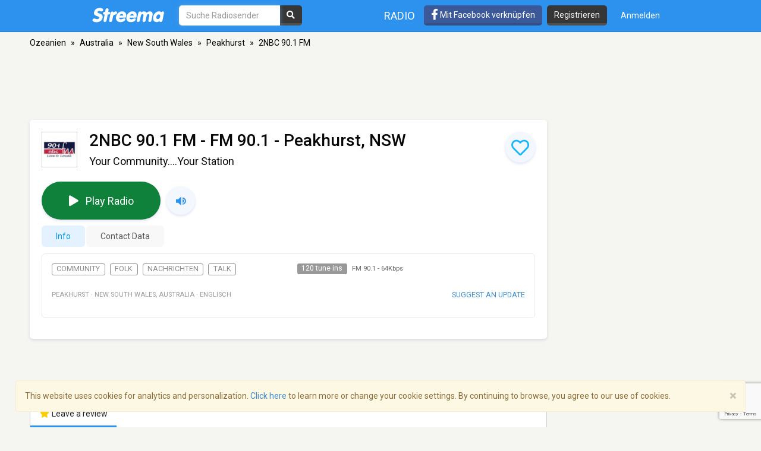

--- FILE ---
content_type: text/html; charset=utf-8
request_url: https://www.google.com/recaptcha/api2/anchor?ar=1&k=6LeCbKwfAAAAAGXbwG-wyQhhz9dxlXuTdtc_oCwI&co=aHR0cHM6Ly9kZS5zdHJlZW1hLmNvbTo0NDM.&hl=en&v=PoyoqOPhxBO7pBk68S4YbpHZ&size=invisible&anchor-ms=20000&execute-ms=30000&cb=q41iyeovlzke
body_size: 48698
content:
<!DOCTYPE HTML><html dir="ltr" lang="en"><head><meta http-equiv="Content-Type" content="text/html; charset=UTF-8">
<meta http-equiv="X-UA-Compatible" content="IE=edge">
<title>reCAPTCHA</title>
<style type="text/css">
/* cyrillic-ext */
@font-face {
  font-family: 'Roboto';
  font-style: normal;
  font-weight: 400;
  font-stretch: 100%;
  src: url(//fonts.gstatic.com/s/roboto/v48/KFO7CnqEu92Fr1ME7kSn66aGLdTylUAMa3GUBHMdazTgWw.woff2) format('woff2');
  unicode-range: U+0460-052F, U+1C80-1C8A, U+20B4, U+2DE0-2DFF, U+A640-A69F, U+FE2E-FE2F;
}
/* cyrillic */
@font-face {
  font-family: 'Roboto';
  font-style: normal;
  font-weight: 400;
  font-stretch: 100%;
  src: url(//fonts.gstatic.com/s/roboto/v48/KFO7CnqEu92Fr1ME7kSn66aGLdTylUAMa3iUBHMdazTgWw.woff2) format('woff2');
  unicode-range: U+0301, U+0400-045F, U+0490-0491, U+04B0-04B1, U+2116;
}
/* greek-ext */
@font-face {
  font-family: 'Roboto';
  font-style: normal;
  font-weight: 400;
  font-stretch: 100%;
  src: url(//fonts.gstatic.com/s/roboto/v48/KFO7CnqEu92Fr1ME7kSn66aGLdTylUAMa3CUBHMdazTgWw.woff2) format('woff2');
  unicode-range: U+1F00-1FFF;
}
/* greek */
@font-face {
  font-family: 'Roboto';
  font-style: normal;
  font-weight: 400;
  font-stretch: 100%;
  src: url(//fonts.gstatic.com/s/roboto/v48/KFO7CnqEu92Fr1ME7kSn66aGLdTylUAMa3-UBHMdazTgWw.woff2) format('woff2');
  unicode-range: U+0370-0377, U+037A-037F, U+0384-038A, U+038C, U+038E-03A1, U+03A3-03FF;
}
/* math */
@font-face {
  font-family: 'Roboto';
  font-style: normal;
  font-weight: 400;
  font-stretch: 100%;
  src: url(//fonts.gstatic.com/s/roboto/v48/KFO7CnqEu92Fr1ME7kSn66aGLdTylUAMawCUBHMdazTgWw.woff2) format('woff2');
  unicode-range: U+0302-0303, U+0305, U+0307-0308, U+0310, U+0312, U+0315, U+031A, U+0326-0327, U+032C, U+032F-0330, U+0332-0333, U+0338, U+033A, U+0346, U+034D, U+0391-03A1, U+03A3-03A9, U+03B1-03C9, U+03D1, U+03D5-03D6, U+03F0-03F1, U+03F4-03F5, U+2016-2017, U+2034-2038, U+203C, U+2040, U+2043, U+2047, U+2050, U+2057, U+205F, U+2070-2071, U+2074-208E, U+2090-209C, U+20D0-20DC, U+20E1, U+20E5-20EF, U+2100-2112, U+2114-2115, U+2117-2121, U+2123-214F, U+2190, U+2192, U+2194-21AE, U+21B0-21E5, U+21F1-21F2, U+21F4-2211, U+2213-2214, U+2216-22FF, U+2308-230B, U+2310, U+2319, U+231C-2321, U+2336-237A, U+237C, U+2395, U+239B-23B7, U+23D0, U+23DC-23E1, U+2474-2475, U+25AF, U+25B3, U+25B7, U+25BD, U+25C1, U+25CA, U+25CC, U+25FB, U+266D-266F, U+27C0-27FF, U+2900-2AFF, U+2B0E-2B11, U+2B30-2B4C, U+2BFE, U+3030, U+FF5B, U+FF5D, U+1D400-1D7FF, U+1EE00-1EEFF;
}
/* symbols */
@font-face {
  font-family: 'Roboto';
  font-style: normal;
  font-weight: 400;
  font-stretch: 100%;
  src: url(//fonts.gstatic.com/s/roboto/v48/KFO7CnqEu92Fr1ME7kSn66aGLdTylUAMaxKUBHMdazTgWw.woff2) format('woff2');
  unicode-range: U+0001-000C, U+000E-001F, U+007F-009F, U+20DD-20E0, U+20E2-20E4, U+2150-218F, U+2190, U+2192, U+2194-2199, U+21AF, U+21E6-21F0, U+21F3, U+2218-2219, U+2299, U+22C4-22C6, U+2300-243F, U+2440-244A, U+2460-24FF, U+25A0-27BF, U+2800-28FF, U+2921-2922, U+2981, U+29BF, U+29EB, U+2B00-2BFF, U+4DC0-4DFF, U+FFF9-FFFB, U+10140-1018E, U+10190-1019C, U+101A0, U+101D0-101FD, U+102E0-102FB, U+10E60-10E7E, U+1D2C0-1D2D3, U+1D2E0-1D37F, U+1F000-1F0FF, U+1F100-1F1AD, U+1F1E6-1F1FF, U+1F30D-1F30F, U+1F315, U+1F31C, U+1F31E, U+1F320-1F32C, U+1F336, U+1F378, U+1F37D, U+1F382, U+1F393-1F39F, U+1F3A7-1F3A8, U+1F3AC-1F3AF, U+1F3C2, U+1F3C4-1F3C6, U+1F3CA-1F3CE, U+1F3D4-1F3E0, U+1F3ED, U+1F3F1-1F3F3, U+1F3F5-1F3F7, U+1F408, U+1F415, U+1F41F, U+1F426, U+1F43F, U+1F441-1F442, U+1F444, U+1F446-1F449, U+1F44C-1F44E, U+1F453, U+1F46A, U+1F47D, U+1F4A3, U+1F4B0, U+1F4B3, U+1F4B9, U+1F4BB, U+1F4BF, U+1F4C8-1F4CB, U+1F4D6, U+1F4DA, U+1F4DF, U+1F4E3-1F4E6, U+1F4EA-1F4ED, U+1F4F7, U+1F4F9-1F4FB, U+1F4FD-1F4FE, U+1F503, U+1F507-1F50B, U+1F50D, U+1F512-1F513, U+1F53E-1F54A, U+1F54F-1F5FA, U+1F610, U+1F650-1F67F, U+1F687, U+1F68D, U+1F691, U+1F694, U+1F698, U+1F6AD, U+1F6B2, U+1F6B9-1F6BA, U+1F6BC, U+1F6C6-1F6CF, U+1F6D3-1F6D7, U+1F6E0-1F6EA, U+1F6F0-1F6F3, U+1F6F7-1F6FC, U+1F700-1F7FF, U+1F800-1F80B, U+1F810-1F847, U+1F850-1F859, U+1F860-1F887, U+1F890-1F8AD, U+1F8B0-1F8BB, U+1F8C0-1F8C1, U+1F900-1F90B, U+1F93B, U+1F946, U+1F984, U+1F996, U+1F9E9, U+1FA00-1FA6F, U+1FA70-1FA7C, U+1FA80-1FA89, U+1FA8F-1FAC6, U+1FACE-1FADC, U+1FADF-1FAE9, U+1FAF0-1FAF8, U+1FB00-1FBFF;
}
/* vietnamese */
@font-face {
  font-family: 'Roboto';
  font-style: normal;
  font-weight: 400;
  font-stretch: 100%;
  src: url(//fonts.gstatic.com/s/roboto/v48/KFO7CnqEu92Fr1ME7kSn66aGLdTylUAMa3OUBHMdazTgWw.woff2) format('woff2');
  unicode-range: U+0102-0103, U+0110-0111, U+0128-0129, U+0168-0169, U+01A0-01A1, U+01AF-01B0, U+0300-0301, U+0303-0304, U+0308-0309, U+0323, U+0329, U+1EA0-1EF9, U+20AB;
}
/* latin-ext */
@font-face {
  font-family: 'Roboto';
  font-style: normal;
  font-weight: 400;
  font-stretch: 100%;
  src: url(//fonts.gstatic.com/s/roboto/v48/KFO7CnqEu92Fr1ME7kSn66aGLdTylUAMa3KUBHMdazTgWw.woff2) format('woff2');
  unicode-range: U+0100-02BA, U+02BD-02C5, U+02C7-02CC, U+02CE-02D7, U+02DD-02FF, U+0304, U+0308, U+0329, U+1D00-1DBF, U+1E00-1E9F, U+1EF2-1EFF, U+2020, U+20A0-20AB, U+20AD-20C0, U+2113, U+2C60-2C7F, U+A720-A7FF;
}
/* latin */
@font-face {
  font-family: 'Roboto';
  font-style: normal;
  font-weight: 400;
  font-stretch: 100%;
  src: url(//fonts.gstatic.com/s/roboto/v48/KFO7CnqEu92Fr1ME7kSn66aGLdTylUAMa3yUBHMdazQ.woff2) format('woff2');
  unicode-range: U+0000-00FF, U+0131, U+0152-0153, U+02BB-02BC, U+02C6, U+02DA, U+02DC, U+0304, U+0308, U+0329, U+2000-206F, U+20AC, U+2122, U+2191, U+2193, U+2212, U+2215, U+FEFF, U+FFFD;
}
/* cyrillic-ext */
@font-face {
  font-family: 'Roboto';
  font-style: normal;
  font-weight: 500;
  font-stretch: 100%;
  src: url(//fonts.gstatic.com/s/roboto/v48/KFO7CnqEu92Fr1ME7kSn66aGLdTylUAMa3GUBHMdazTgWw.woff2) format('woff2');
  unicode-range: U+0460-052F, U+1C80-1C8A, U+20B4, U+2DE0-2DFF, U+A640-A69F, U+FE2E-FE2F;
}
/* cyrillic */
@font-face {
  font-family: 'Roboto';
  font-style: normal;
  font-weight: 500;
  font-stretch: 100%;
  src: url(//fonts.gstatic.com/s/roboto/v48/KFO7CnqEu92Fr1ME7kSn66aGLdTylUAMa3iUBHMdazTgWw.woff2) format('woff2');
  unicode-range: U+0301, U+0400-045F, U+0490-0491, U+04B0-04B1, U+2116;
}
/* greek-ext */
@font-face {
  font-family: 'Roboto';
  font-style: normal;
  font-weight: 500;
  font-stretch: 100%;
  src: url(//fonts.gstatic.com/s/roboto/v48/KFO7CnqEu92Fr1ME7kSn66aGLdTylUAMa3CUBHMdazTgWw.woff2) format('woff2');
  unicode-range: U+1F00-1FFF;
}
/* greek */
@font-face {
  font-family: 'Roboto';
  font-style: normal;
  font-weight: 500;
  font-stretch: 100%;
  src: url(//fonts.gstatic.com/s/roboto/v48/KFO7CnqEu92Fr1ME7kSn66aGLdTylUAMa3-UBHMdazTgWw.woff2) format('woff2');
  unicode-range: U+0370-0377, U+037A-037F, U+0384-038A, U+038C, U+038E-03A1, U+03A3-03FF;
}
/* math */
@font-face {
  font-family: 'Roboto';
  font-style: normal;
  font-weight: 500;
  font-stretch: 100%;
  src: url(//fonts.gstatic.com/s/roboto/v48/KFO7CnqEu92Fr1ME7kSn66aGLdTylUAMawCUBHMdazTgWw.woff2) format('woff2');
  unicode-range: U+0302-0303, U+0305, U+0307-0308, U+0310, U+0312, U+0315, U+031A, U+0326-0327, U+032C, U+032F-0330, U+0332-0333, U+0338, U+033A, U+0346, U+034D, U+0391-03A1, U+03A3-03A9, U+03B1-03C9, U+03D1, U+03D5-03D6, U+03F0-03F1, U+03F4-03F5, U+2016-2017, U+2034-2038, U+203C, U+2040, U+2043, U+2047, U+2050, U+2057, U+205F, U+2070-2071, U+2074-208E, U+2090-209C, U+20D0-20DC, U+20E1, U+20E5-20EF, U+2100-2112, U+2114-2115, U+2117-2121, U+2123-214F, U+2190, U+2192, U+2194-21AE, U+21B0-21E5, U+21F1-21F2, U+21F4-2211, U+2213-2214, U+2216-22FF, U+2308-230B, U+2310, U+2319, U+231C-2321, U+2336-237A, U+237C, U+2395, U+239B-23B7, U+23D0, U+23DC-23E1, U+2474-2475, U+25AF, U+25B3, U+25B7, U+25BD, U+25C1, U+25CA, U+25CC, U+25FB, U+266D-266F, U+27C0-27FF, U+2900-2AFF, U+2B0E-2B11, U+2B30-2B4C, U+2BFE, U+3030, U+FF5B, U+FF5D, U+1D400-1D7FF, U+1EE00-1EEFF;
}
/* symbols */
@font-face {
  font-family: 'Roboto';
  font-style: normal;
  font-weight: 500;
  font-stretch: 100%;
  src: url(//fonts.gstatic.com/s/roboto/v48/KFO7CnqEu92Fr1ME7kSn66aGLdTylUAMaxKUBHMdazTgWw.woff2) format('woff2');
  unicode-range: U+0001-000C, U+000E-001F, U+007F-009F, U+20DD-20E0, U+20E2-20E4, U+2150-218F, U+2190, U+2192, U+2194-2199, U+21AF, U+21E6-21F0, U+21F3, U+2218-2219, U+2299, U+22C4-22C6, U+2300-243F, U+2440-244A, U+2460-24FF, U+25A0-27BF, U+2800-28FF, U+2921-2922, U+2981, U+29BF, U+29EB, U+2B00-2BFF, U+4DC0-4DFF, U+FFF9-FFFB, U+10140-1018E, U+10190-1019C, U+101A0, U+101D0-101FD, U+102E0-102FB, U+10E60-10E7E, U+1D2C0-1D2D3, U+1D2E0-1D37F, U+1F000-1F0FF, U+1F100-1F1AD, U+1F1E6-1F1FF, U+1F30D-1F30F, U+1F315, U+1F31C, U+1F31E, U+1F320-1F32C, U+1F336, U+1F378, U+1F37D, U+1F382, U+1F393-1F39F, U+1F3A7-1F3A8, U+1F3AC-1F3AF, U+1F3C2, U+1F3C4-1F3C6, U+1F3CA-1F3CE, U+1F3D4-1F3E0, U+1F3ED, U+1F3F1-1F3F3, U+1F3F5-1F3F7, U+1F408, U+1F415, U+1F41F, U+1F426, U+1F43F, U+1F441-1F442, U+1F444, U+1F446-1F449, U+1F44C-1F44E, U+1F453, U+1F46A, U+1F47D, U+1F4A3, U+1F4B0, U+1F4B3, U+1F4B9, U+1F4BB, U+1F4BF, U+1F4C8-1F4CB, U+1F4D6, U+1F4DA, U+1F4DF, U+1F4E3-1F4E6, U+1F4EA-1F4ED, U+1F4F7, U+1F4F9-1F4FB, U+1F4FD-1F4FE, U+1F503, U+1F507-1F50B, U+1F50D, U+1F512-1F513, U+1F53E-1F54A, U+1F54F-1F5FA, U+1F610, U+1F650-1F67F, U+1F687, U+1F68D, U+1F691, U+1F694, U+1F698, U+1F6AD, U+1F6B2, U+1F6B9-1F6BA, U+1F6BC, U+1F6C6-1F6CF, U+1F6D3-1F6D7, U+1F6E0-1F6EA, U+1F6F0-1F6F3, U+1F6F7-1F6FC, U+1F700-1F7FF, U+1F800-1F80B, U+1F810-1F847, U+1F850-1F859, U+1F860-1F887, U+1F890-1F8AD, U+1F8B0-1F8BB, U+1F8C0-1F8C1, U+1F900-1F90B, U+1F93B, U+1F946, U+1F984, U+1F996, U+1F9E9, U+1FA00-1FA6F, U+1FA70-1FA7C, U+1FA80-1FA89, U+1FA8F-1FAC6, U+1FACE-1FADC, U+1FADF-1FAE9, U+1FAF0-1FAF8, U+1FB00-1FBFF;
}
/* vietnamese */
@font-face {
  font-family: 'Roboto';
  font-style: normal;
  font-weight: 500;
  font-stretch: 100%;
  src: url(//fonts.gstatic.com/s/roboto/v48/KFO7CnqEu92Fr1ME7kSn66aGLdTylUAMa3OUBHMdazTgWw.woff2) format('woff2');
  unicode-range: U+0102-0103, U+0110-0111, U+0128-0129, U+0168-0169, U+01A0-01A1, U+01AF-01B0, U+0300-0301, U+0303-0304, U+0308-0309, U+0323, U+0329, U+1EA0-1EF9, U+20AB;
}
/* latin-ext */
@font-face {
  font-family: 'Roboto';
  font-style: normal;
  font-weight: 500;
  font-stretch: 100%;
  src: url(//fonts.gstatic.com/s/roboto/v48/KFO7CnqEu92Fr1ME7kSn66aGLdTylUAMa3KUBHMdazTgWw.woff2) format('woff2');
  unicode-range: U+0100-02BA, U+02BD-02C5, U+02C7-02CC, U+02CE-02D7, U+02DD-02FF, U+0304, U+0308, U+0329, U+1D00-1DBF, U+1E00-1E9F, U+1EF2-1EFF, U+2020, U+20A0-20AB, U+20AD-20C0, U+2113, U+2C60-2C7F, U+A720-A7FF;
}
/* latin */
@font-face {
  font-family: 'Roboto';
  font-style: normal;
  font-weight: 500;
  font-stretch: 100%;
  src: url(//fonts.gstatic.com/s/roboto/v48/KFO7CnqEu92Fr1ME7kSn66aGLdTylUAMa3yUBHMdazQ.woff2) format('woff2');
  unicode-range: U+0000-00FF, U+0131, U+0152-0153, U+02BB-02BC, U+02C6, U+02DA, U+02DC, U+0304, U+0308, U+0329, U+2000-206F, U+20AC, U+2122, U+2191, U+2193, U+2212, U+2215, U+FEFF, U+FFFD;
}
/* cyrillic-ext */
@font-face {
  font-family: 'Roboto';
  font-style: normal;
  font-weight: 900;
  font-stretch: 100%;
  src: url(//fonts.gstatic.com/s/roboto/v48/KFO7CnqEu92Fr1ME7kSn66aGLdTylUAMa3GUBHMdazTgWw.woff2) format('woff2');
  unicode-range: U+0460-052F, U+1C80-1C8A, U+20B4, U+2DE0-2DFF, U+A640-A69F, U+FE2E-FE2F;
}
/* cyrillic */
@font-face {
  font-family: 'Roboto';
  font-style: normal;
  font-weight: 900;
  font-stretch: 100%;
  src: url(//fonts.gstatic.com/s/roboto/v48/KFO7CnqEu92Fr1ME7kSn66aGLdTylUAMa3iUBHMdazTgWw.woff2) format('woff2');
  unicode-range: U+0301, U+0400-045F, U+0490-0491, U+04B0-04B1, U+2116;
}
/* greek-ext */
@font-face {
  font-family: 'Roboto';
  font-style: normal;
  font-weight: 900;
  font-stretch: 100%;
  src: url(//fonts.gstatic.com/s/roboto/v48/KFO7CnqEu92Fr1ME7kSn66aGLdTylUAMa3CUBHMdazTgWw.woff2) format('woff2');
  unicode-range: U+1F00-1FFF;
}
/* greek */
@font-face {
  font-family: 'Roboto';
  font-style: normal;
  font-weight: 900;
  font-stretch: 100%;
  src: url(//fonts.gstatic.com/s/roboto/v48/KFO7CnqEu92Fr1ME7kSn66aGLdTylUAMa3-UBHMdazTgWw.woff2) format('woff2');
  unicode-range: U+0370-0377, U+037A-037F, U+0384-038A, U+038C, U+038E-03A1, U+03A3-03FF;
}
/* math */
@font-face {
  font-family: 'Roboto';
  font-style: normal;
  font-weight: 900;
  font-stretch: 100%;
  src: url(//fonts.gstatic.com/s/roboto/v48/KFO7CnqEu92Fr1ME7kSn66aGLdTylUAMawCUBHMdazTgWw.woff2) format('woff2');
  unicode-range: U+0302-0303, U+0305, U+0307-0308, U+0310, U+0312, U+0315, U+031A, U+0326-0327, U+032C, U+032F-0330, U+0332-0333, U+0338, U+033A, U+0346, U+034D, U+0391-03A1, U+03A3-03A9, U+03B1-03C9, U+03D1, U+03D5-03D6, U+03F0-03F1, U+03F4-03F5, U+2016-2017, U+2034-2038, U+203C, U+2040, U+2043, U+2047, U+2050, U+2057, U+205F, U+2070-2071, U+2074-208E, U+2090-209C, U+20D0-20DC, U+20E1, U+20E5-20EF, U+2100-2112, U+2114-2115, U+2117-2121, U+2123-214F, U+2190, U+2192, U+2194-21AE, U+21B0-21E5, U+21F1-21F2, U+21F4-2211, U+2213-2214, U+2216-22FF, U+2308-230B, U+2310, U+2319, U+231C-2321, U+2336-237A, U+237C, U+2395, U+239B-23B7, U+23D0, U+23DC-23E1, U+2474-2475, U+25AF, U+25B3, U+25B7, U+25BD, U+25C1, U+25CA, U+25CC, U+25FB, U+266D-266F, U+27C0-27FF, U+2900-2AFF, U+2B0E-2B11, U+2B30-2B4C, U+2BFE, U+3030, U+FF5B, U+FF5D, U+1D400-1D7FF, U+1EE00-1EEFF;
}
/* symbols */
@font-face {
  font-family: 'Roboto';
  font-style: normal;
  font-weight: 900;
  font-stretch: 100%;
  src: url(//fonts.gstatic.com/s/roboto/v48/KFO7CnqEu92Fr1ME7kSn66aGLdTylUAMaxKUBHMdazTgWw.woff2) format('woff2');
  unicode-range: U+0001-000C, U+000E-001F, U+007F-009F, U+20DD-20E0, U+20E2-20E4, U+2150-218F, U+2190, U+2192, U+2194-2199, U+21AF, U+21E6-21F0, U+21F3, U+2218-2219, U+2299, U+22C4-22C6, U+2300-243F, U+2440-244A, U+2460-24FF, U+25A0-27BF, U+2800-28FF, U+2921-2922, U+2981, U+29BF, U+29EB, U+2B00-2BFF, U+4DC0-4DFF, U+FFF9-FFFB, U+10140-1018E, U+10190-1019C, U+101A0, U+101D0-101FD, U+102E0-102FB, U+10E60-10E7E, U+1D2C0-1D2D3, U+1D2E0-1D37F, U+1F000-1F0FF, U+1F100-1F1AD, U+1F1E6-1F1FF, U+1F30D-1F30F, U+1F315, U+1F31C, U+1F31E, U+1F320-1F32C, U+1F336, U+1F378, U+1F37D, U+1F382, U+1F393-1F39F, U+1F3A7-1F3A8, U+1F3AC-1F3AF, U+1F3C2, U+1F3C4-1F3C6, U+1F3CA-1F3CE, U+1F3D4-1F3E0, U+1F3ED, U+1F3F1-1F3F3, U+1F3F5-1F3F7, U+1F408, U+1F415, U+1F41F, U+1F426, U+1F43F, U+1F441-1F442, U+1F444, U+1F446-1F449, U+1F44C-1F44E, U+1F453, U+1F46A, U+1F47D, U+1F4A3, U+1F4B0, U+1F4B3, U+1F4B9, U+1F4BB, U+1F4BF, U+1F4C8-1F4CB, U+1F4D6, U+1F4DA, U+1F4DF, U+1F4E3-1F4E6, U+1F4EA-1F4ED, U+1F4F7, U+1F4F9-1F4FB, U+1F4FD-1F4FE, U+1F503, U+1F507-1F50B, U+1F50D, U+1F512-1F513, U+1F53E-1F54A, U+1F54F-1F5FA, U+1F610, U+1F650-1F67F, U+1F687, U+1F68D, U+1F691, U+1F694, U+1F698, U+1F6AD, U+1F6B2, U+1F6B9-1F6BA, U+1F6BC, U+1F6C6-1F6CF, U+1F6D3-1F6D7, U+1F6E0-1F6EA, U+1F6F0-1F6F3, U+1F6F7-1F6FC, U+1F700-1F7FF, U+1F800-1F80B, U+1F810-1F847, U+1F850-1F859, U+1F860-1F887, U+1F890-1F8AD, U+1F8B0-1F8BB, U+1F8C0-1F8C1, U+1F900-1F90B, U+1F93B, U+1F946, U+1F984, U+1F996, U+1F9E9, U+1FA00-1FA6F, U+1FA70-1FA7C, U+1FA80-1FA89, U+1FA8F-1FAC6, U+1FACE-1FADC, U+1FADF-1FAE9, U+1FAF0-1FAF8, U+1FB00-1FBFF;
}
/* vietnamese */
@font-face {
  font-family: 'Roboto';
  font-style: normal;
  font-weight: 900;
  font-stretch: 100%;
  src: url(//fonts.gstatic.com/s/roboto/v48/KFO7CnqEu92Fr1ME7kSn66aGLdTylUAMa3OUBHMdazTgWw.woff2) format('woff2');
  unicode-range: U+0102-0103, U+0110-0111, U+0128-0129, U+0168-0169, U+01A0-01A1, U+01AF-01B0, U+0300-0301, U+0303-0304, U+0308-0309, U+0323, U+0329, U+1EA0-1EF9, U+20AB;
}
/* latin-ext */
@font-face {
  font-family: 'Roboto';
  font-style: normal;
  font-weight: 900;
  font-stretch: 100%;
  src: url(//fonts.gstatic.com/s/roboto/v48/KFO7CnqEu92Fr1ME7kSn66aGLdTylUAMa3KUBHMdazTgWw.woff2) format('woff2');
  unicode-range: U+0100-02BA, U+02BD-02C5, U+02C7-02CC, U+02CE-02D7, U+02DD-02FF, U+0304, U+0308, U+0329, U+1D00-1DBF, U+1E00-1E9F, U+1EF2-1EFF, U+2020, U+20A0-20AB, U+20AD-20C0, U+2113, U+2C60-2C7F, U+A720-A7FF;
}
/* latin */
@font-face {
  font-family: 'Roboto';
  font-style: normal;
  font-weight: 900;
  font-stretch: 100%;
  src: url(//fonts.gstatic.com/s/roboto/v48/KFO7CnqEu92Fr1ME7kSn66aGLdTylUAMa3yUBHMdazQ.woff2) format('woff2');
  unicode-range: U+0000-00FF, U+0131, U+0152-0153, U+02BB-02BC, U+02C6, U+02DA, U+02DC, U+0304, U+0308, U+0329, U+2000-206F, U+20AC, U+2122, U+2191, U+2193, U+2212, U+2215, U+FEFF, U+FFFD;
}

</style>
<link rel="stylesheet" type="text/css" href="https://www.gstatic.com/recaptcha/releases/PoyoqOPhxBO7pBk68S4YbpHZ/styles__ltr.css">
<script nonce="pkgA76NutXDDwmiJgsFeWg" type="text/javascript">window['__recaptcha_api'] = 'https://www.google.com/recaptcha/api2/';</script>
<script type="text/javascript" src="https://www.gstatic.com/recaptcha/releases/PoyoqOPhxBO7pBk68S4YbpHZ/recaptcha__en.js" nonce="pkgA76NutXDDwmiJgsFeWg">
      
    </script></head>
<body><div id="rc-anchor-alert" class="rc-anchor-alert"></div>
<input type="hidden" id="recaptcha-token" value="[base64]">
<script type="text/javascript" nonce="pkgA76NutXDDwmiJgsFeWg">
      recaptcha.anchor.Main.init("[\x22ainput\x22,[\x22bgdata\x22,\x22\x22,\[base64]/[base64]/[base64]/bmV3IHJbeF0oY1swXSk6RT09Mj9uZXcgclt4XShjWzBdLGNbMV0pOkU9PTM/bmV3IHJbeF0oY1swXSxjWzFdLGNbMl0pOkU9PTQ/[base64]/[base64]/[base64]/[base64]/[base64]/[base64]/[base64]/[base64]\x22,\[base64]\\u003d\\u003d\x22,\[base64]/Cv8O+wobDvzkRUSdFwoF6HsKNw7RAQsOgwqlqwpRJX8OjCxVMwqjDnsKEIMO3w5RXaSTClR7ChyHCuG8NfjvCtX7Do8OacVYgw494wpvCuEVtSQURVsKOJjfCgMO2R8O6wpFnfMOWw4ojw4bDqMOVw68Ow4INw4MmVcKEw6MLFlrDmhlcwpYyw5PCrsOGNS0lTMOFGh/DkXzCqD16BRMjwoB3wonCvhjDrBLDh0R9wobCtn3Dk2FAwosFwqPChDfDnMKKw5QnBHshL8KSw6jCtMOWw6bDg8OiwoHCtloPasOqw5VEw5PDocKSBVVywqvDiVAtW8Kmw6LCt8OiNMOhwqA8AcONAsKVandTw4YsHMO8w6vDixfCqsO3eCQDUywFw7/CuSpJwqLDiTRIU8KKwpdgRsO6w4TDllnDs8O1wrXDunBnNibDpsKWK1HDtnhHKQrDgsOmwoPDisOrwrPCqAPCjMKEJj3CvMKPwpocw7vDpm5Tw78eEcKWVMKjwrzDhcKYZk1tw5/DhwYoWiJyacKmw5pDU8OxwrPCiWnDuwt8e8O0BhfCj8O3worDpsK7wo3DuUtkURgiSSVnFsKHw6ZHTHbDqMKADcKgWyTCgzLCryTCh8Oxw4rCuifDksKzwqPCoMObOsOXM8OTHFHCp0Y9c8K2w63DssKywpHDucK/w6F9wp9xw4DDhcKBfMKKwp/[base64]/CjcOCWzfCnAkbwrfCnFwbwpJUw6vDmcKAw6ILP8O2wpHDpEzDrm7Dv8KcMktDecOpw5LDjcKyCWVtw4zCk8KdwpNcL8Oww4rDrUhcw7nDsxc6wojDlyo2wpdHA8K2wr4kw5llcsOxe2jCgQFdd8KQwr7CkcOAw5LCvsO1w6VCdi/CjMOowqfCgzt7asOGw6ZGd8OZw5ZwdMOHw5LDuTB8w41iwrDCiS9MYcOWwr3DnsOoM8KZwrzDhMK6fsO5wrrChyFgc3EMYTjCu8O7w6ZlLMO0KSdKw6LDvXTDox7DmnUZZ8KSw4cDUMKQwopqw4bDgMOIGl3DicKjf0/[base64]/w6/ChsOHYcOHT8Kjw6/Cs8KcwrTDjBfCvcOxw4jDmMKeI3FywrrDtMOswofDtnFkwrPDv8KYw4PCkgEWw6cABMKGShrChMKUw58ua8O0JkTDiCB0KGRHecKHw6ROcC/DpzTDgC1iLw5BEALCm8O3w5nCkizCrT8XNhokw756SCwywqrDgcKMwqZAw65Cw7XDicKawpImw4cUwoXDrQrDsBzDmsKGwqXDhizCj2jDtMOCwpgxwqNJwpF/EMOgwonCqgFOVcKgw6A+cMO9FsK0cMKBXBd/FsKtKsOdNEgpSDNjwpNkw4nDrns3L8KPAkIVwpZuIR7ChxTDr8OSwow9wr7ClMKGwpnDplrDgGg7wpALQMOrw6Rhw5nDgsONOcKKw7rCoRYfw7EyEsKHw7cGRFAdwqjDhsKtAsOfw7RBWgTCu8OOaMKow6zCosK9wqsiI8OhwpbCk8KsXcK7Wi/DhMO/woXCtRTDqzjCisKmwpvCnMO7ccOKwrPCrMO1SlfCnUvDnQfDq8Oawo9kwp/DuRcOw7l5wo94EMKowpPCrCDDmcKFEcKXHAR0KsKBMwXClMOmAxtCDcKnAsKSw6Fkwq3CvTpsOMOZwoEJRAzDhsKaw5nDnsKRwpF4w4PCv0waVMKfw6tCRR7Dj8KCbcKrwrPDnsOySsOxQ8Klwr9EHGQdwofDjCsscsOPwo/CnAEAUMKewrxMwo4oPR47wplJFCI6wq1PwoYRbTBGwrjDmcOYwqI/[base64]/w5vCqcO+QcKWw7ABw7zDtWXDoy3DjghyYlZEW8O9c0Ygwq3CrBZzb8Ovw6VBHHXCrCMSw6pWw4B4cQnDrTwqw4/DiMKWwod4EMKRw6MRST7DhRRMC2ZwwpjCr8KAcnUZw6jDlsKfw4bCvMOoIMKjw53Ds8Oyw5Bzw7LCk8OQw4cUwo7DqMKyw4fDpUFcw6vCokrDpsKsbRvCqQLCnk/CljMYVsKrE1rCrBZyw5I1w6N9wqjCtUEtwr9OwojDg8KMw4cbwoHDgMKfKx9NCcKpJsOFOcKCwrHChE7DvQbDhyBXwpnCrU3DlG8QSMKHw5DCi8KrwqTCv8Ouw5/[base64]/CkE7Ct3kLwq8ETcKqdxBzwovDvcKISVVuSynCsMKcJXjClA/[base64]/DggvChw0SVSDDhMKHQMK9DcOFwofDi0zClzQ4w57DpzLDocK/wqsaWMOWw7cQwqkcwpfDlcOPw6XDp8KqIMOPEwkEGMKBAmUGacKxw5/DmjTDi8Oowr/CkcOkVjrCsTMAUMO9AjzCl8OjYsOITmDCo8ORVcODAcKfwo3DokEhw5cyw5/DusOawpZ/SDzDksK1w5QTDjBYw5JuV8OAAATDrcOFTl1tw63DuFUeGsOeZ2XDscO4w4nCswXCtRfCtcOhw7bDvVErTsOrFz/CgELDpsKGw61xwqnDnsOQwo8ZMiHCny4ewqxdMcO1Vyp3fcKUw7hcX8OhwqzCo8OFMFvCp8Kqw4DCvAHDvcKbw4zDu8KlwoIxwq1vS0QXwrLCpQh2S8K+w7/Di8KcScOgw7TDhcKqwodRb1h6NsKLDMKWw4czJ8OSesOvMcO1w6nDlgPCnG7DicKXwrbDnMKmwoVjfMOawqXDv3siLhnChDg6w5Urwq0EwpzCqnrCscObw5/Dlk5VwrjChcOoLWXCu8Oiw5JHwprCpGhww5lvw48kw7BkwozDhsOcYcOAwpoYwqFAM8KMCcO4VgvCiSXCncOKScO7LMKxwrQOw7hRNMK4w5wdwooPw5klCcODw7nCqMOCBHcbw5VNwpLDkMOVYMOww6fCjMOTwqpswo/CkcKgw5TDhMOaLSAbwoVyw44AIwxsw4VAdMODbcKWwowjwpYZwrjCoMKNw7w7KsOPw6LDrMKJMhnCr8K7EmkRw5lCJWPCssOxD8OawqPDuMKmw7/[base64]/ChUfDvsOdF8KBaXAhasKBw6DCm1vCncOZBsKxwqrDp1rDqHB/[base64]/woLCucKmAcK6RDTDmyU7VXbCpsK+CiDDqRvDucOgwoPDn8Ouw6A3bzrCp0PClXI0wqtuYcKXKcK7WFnDvcKgw58fwpJ7KRbCvUzCs8KCHhRsF1gmLnPCncKPwog8w4/CrsKVwooDKCcVHWw6WMOxIcOsw4JLd8KmwqM8wrJNw73DvTjCpw3CssKGGmgAw5fDsgtaw7bCg8Kbw7Q3wrV6CMKFwooSIMOEw4wbw6TDiMOjYMK+w7PDn8OUasKHEcKpe8O2OQ/[base64]/DgyobPkDCjcOaQmjDqxTDtnbCuVQ6w6Jnbh/[base64]/w6XCisKsZmTDlsO4U0kfDDxZwq/CmzrDvgfCvno0NMK3WCnDjltNQ8O7JsKTGMK3w4TDisK7dl0Kw6fCj8ORw5QCRk92XWnCrhlmw77CisKeXH7CrXhBEyTDqFHDjsOeEgx9P1XDl0JCw6kFwpvCt8OmwpbDvVjDmsKZE8OKw5/ClAcpwrLCqXLCuwA7U3XDpAlpw7FGEMOow6Utw5V8w6s4w7giw5ZuPsKgw79Lw6TCpGYlHHXCsMK+ZsKlOsOFw6REIMKxTTHCuFQ4wq/CmDLDskY/w7cKw6UtKAo3ASzDsjrDiMO0RMOYezvCtMKDw5dPGDxaw5/CgMKWfQjCkh5aw7zCjsOFwrDCtsOtGsKvU0YkZQBYw48Kw6dNw4J7wqbCnnnCrG3Dp1VAw53Dhwwtw7pMMA9Nw4HDiW3DusK5UABLEBXDiW3Cs8O3aFzCksKiwoZmIg8jwr0eSsKKK8KvwpBNw6cJSsK7VcKbw4puwqPCpRTCncKOw5d3bMO1w40NQn/CsC8cOMOpRsKGPsOjUcKWSzXCsgTDu0/ClT7DsCnCg8Ojw7J3w6NPw5fCnMKvw5/CpklYw6EWGcK3woLDk8K5wpHCpyQ6bsKYZcK0w6ERLCfDgsKCwqIfEsK0eMK4LlfDqMKkw6siPBBXBR3DliDDqsKIDhnDtnZdw5PChhrDihXCjcKZE0/DgELCicOAcWc3wo8Aw689SMOFbFl/w73Cm0bChMK1PG3Cm0rClB10wpDDhWrCp8O8wo/CoxdNaMKKTMK1w5t1SsK+w59MU8KNwq/CgwJjTAEnGmHDkRYhwqgeeFI8XzUVw5Ujw6XDkTNvdsOOSxjDljvCkV/[base64]/[base64]/YMKrw5LCi8OFIVHDtCTDscK2aMOjwpPDksK8T1bDjGLDoyJtwr7CgcKuA8OsVzBicU7CpcK9HMO2csKDKijDtsKHMcOtRTPDhAzDqMO5PMKbwqh7woXCpcO4w4LDlz8WFVzDtWcXwrLDqsKuc8KbwqvDrQzDpcOewrXDg8KhOETClsOOMUY/w7c8BnrCpcOOw63DtMOeBlNnw7oIw5bDjXpfw4IpKGzCoApcw6zDmHzDtxnDuMKIQSDDs8Odwr7DrcKew7F1ZC8RwrFfF8O+ZcOjBlrDp8KMwqnCrMK6IcOLwqB7WcOEwoDDusKnw7RoK8KAdMKxaDbCoMOiwpQmwrF9wovCn3/ClcOew4/CngvDo8KDwpDDpcKTEsOJQRBiw43CjR4KW8Kiwr/Dg8KPw4HClsKnesOyw4fDosKgIcOdwprDl8OlwqPDs3g6FWkMwpzCt0PCnWMIw4ZBLTp/wpUfLMOzwq4pwrfDpMK3CcKIGXBsX13ChMKIKQZaWsKiwoscIMO4w6/DvFgdccKIF8OTwqXDlj3DhMOFw6xvV8OvwoLCpBRjworDq8ObwqUCXBV4KsKDaCjDgg5+woUmw7fDvjTCu17DqcKqw6dSwqjDuFDDlcKbwpvCsH3DjcOONcKpw7wTUC/Cp8KJT2MNwr18w6fCusKGw5nCpMOoZ8K0wrJfQBjCmcObdcKmPsOWTMOSw7zCnwXDm8OGw7DCs09MDmE8w7dlTwPCrMKqFHl0EEZIw7Ffw6vCkMOnCWnClcOrNEbDmcOWw6vCrx/CrsKqSMKkaMKQwo9vwo43w7fDkiLClFnCgMKkw5hVVkl3HcOWwpzCggLDksKuGw7DvHU2wqHCnMOAwpQ8wqfCpsORwo/DqBDDiloKVTHDizt+P8KjVMKAw58OSsOTTsOlMh0Vw7PCv8KjZi/[base64]/DlcK5T8Kxw4BJNifCtWoXTwPDo3BXDMOeD8KoBxzCvHvCsSDCgXrDmTfCiMOJL15Xw7TDiMOTBHvDr8KrYMOWwrVdw77DkMOqwrnDsMOTw5nDjcOIE8OFTnfCrcOEEnxOw4XCnh3ClsK7NcK7wqRDwq/CqsOOw6ADwovCk0g9CsOJw7o3K1kzeT0LRlJuWMKWw6sFbQnDj2rCnysSMkvClMKlw4djGn5ow5AfRFkmNgt1wr9ww7wkwqA8wpfCgwvDhGPCvTHCnx3DtRE/GndGSVbCtkllMsOZw4zDsmLCtsO4eMO1YcKCwpvDlcK8a8Kiw6g6w4HDuy3Cl8OFZGEsVjlkwqZpCz0ywocNwrd3X8OYPcOdwocCPHTCiR7Dn1fCmcOFw6heJxNVwr/Cs8KTAsO4I8KMwpbCncKDUmNVK3DCmnnCjcKdX8ODQ8KcJ0rCosK9ScO7S8KcU8OEw77DtQnDinItMcOpwofCjBfDqAIMwovCssOpw4rClMKqMnzCu8KbwqFkw7LCvMOUwp7DmHfDnsOdwpjCvgPCt8KTw4bDv2/DqsK5MRjCusKfw5LDmnvCglbDvjgPwrRjOsOxLcOdwo/CvzHCtcOFw49Ta8KGwrTCmMK4bVxowpzDkG7Dq8O1woRqw6w8ZMKAccKRW8OVPAdfwqAmDMKEwrzCp1bCsCBrwqXCgsKtO8Oyw4J3GMK5fBRVw6R/[base64]/Dj8OaCMOBwqrDkVfDolrCgTgVw7IOwpDCvXZywoDDiMKtwrTDoThNAT5lA8O2UsKpS8OMQsKtVBJWwo1uw5QmwoVOLUnDsxkhMcKhK8KEw7sewoLDmsKNYGfCl0F/w500wr7Ctl5Two9Lw60Zdm3DkkRjAGJWw77Dt8OqOMKOK3zDmsOcwp5nw6rDvMOod8Knwq5aw4kMIUIVwop3Nn/Cv3HCknXDkDbDhGrDmGxKw53CuTPDlMKAw4jCsgrChsOVT19YwpN/w4EmwrnDmMObbiILwr4RwoJWXMK5d8OVccOCcW9lUMKYLxvDj8OMecKyfkJEwo3DrcOgw7XDosKhGToRw5gUBS3DoF7DlcO4DMKywqXDqx7Dt8Oyw4F9w5IswqR3wppJw5fCghFbw6YfbjJUwp/DqsOxw5vCmMO8wq3Dt8KqwoMSS3Z/V8Ktw7A/VmVMBBICPwXDvsKMwosMMsKQw4Eqb8K/WFHDjjPDtsKowojDlFkCw7jCug5fRcONw5fDkm8aP8OZdlnDr8KOw7/[base64]/DqRDCkMOUJSR4w65/[base64]/UjTDvV4KBsOzWcOmw6vDuC7Ckl3CoV4ew4fDqj0ywrjDrn51OEbDocOQw6B5w4JqJhrCsm1Fw4jDrns9NnnDl8OdwqHDuBpnXMKuw4cyw6TCncKewq/[base64]/DmxTCoH0nw6M/[base64]/w68dEsKbw5ZVdcOFRMKAwoFkw5IJdgplwr3DjUZ/w5BsOsOaw6MQwqzDsXXCvxwqeMOUw5xgwrBtRcK/w6XDvzPDiE7Do8K3w7rDv1JJWxBowrbDpwRxw5XCty/CqG3Ci3V6wq5/a8Ksw5N8wq58w5pnGsO4w6nDh8Kgw6geC0bDusKsfAhZLsOYZ8OiOlzDjcKmEMOQECJOJcKWemXCmsOBwo3DtsOAFwLDosOdw7fDmMKTAx8kwqzCq2vCnGItw4kqP8Kww7kVwqwXQsK+wqDCtCzCpycNwobCp8KLMyDDocKyw40iCsKuGXnDp2zDscOzw73DoW/DmcKmXg3DjjHDiQ93acKqw6QFw4ARw5wRwqFWwpghW35GHH5BasOgw4zClMKrcXLCjmDDj8OWw71ow7vCp8KlJQPCkXVUY8OrCMOqIjfDmQojY8OtATLCnVbDt3QpwqdmYnjDlyx6w5AYRDnDmkHDh8K0Vj/DkFDDhG7Dv8OfEQwTDEQWwrdWwqAewrdbRS1Hw6vCgsKkw6XCnBAwwrgiwrHCgMOvw7YEw5/Dj8O2O3lcw4V5dmt5wofCvClsUMO+w7fChRZnM1fCv2p/[base64]/[base64]/DtAFoNcO8HcKxCh0Ow4pCRcOgesKWwpHCjsKEwpQqc2bCrcOZwprCri/CsRvDm8OiOMK4woLDujrDuG/DozfCq2wGw6gRUsOUwqHCt8KjwppnwpjDnMOtMi5Yw70uecOpWTtBw4N9w4/DgHZmIlvCpT/CpsKrw4RHIsOpwrI7wqEJw5bDkcOeNSphw6jDqFYRLsKiOcKqbcORwp/[base64]/wo/[base64]/[base64]/DpsOaccKKw6DCqMKdw5HDkwZQaUUuw5ZZJcKxw6ouJj/CoT/Cq8ONw7/DtMK9wp3CucKIOWHCq8K5wpXCqnDCh8OCLlbCtcOIwrvDrmHDjE8ywpYGw7jDrMOIWmJAIH/Cm8OTwrvCnsKpZcO7TsOcMcK3ZsKmEcOBUFjCqzJDIcKHwq3DrsKqwqLCsUwePcKTwrXDjcOVZVJ1woTDksOiJkLCgS4kSSzChjw9a8OGIm3DuhQqd33Ch8K+ahjCnn45wpJeG8Olf8K/[base64]/[base64]/Cmhdqw7rDgAfDrA8Aw6cGBMORwrRjwoLCosOnwpBHTT4gwqDCtsOqaXHDjcKjXcKHw64aw7AWB8OMCsKmKsKiw5p1TMOoFmjDk1McGVIpw5/CuEEpwr3CosK1U8KqLsOAwq/DgcOrBULDrcO6Rls6w57CrsOCN8Kbc3HDpMOMRwfCgMOCwoQ8wpAxwq3DhcOJA2JVNMO2JgHCu21aDMKcHgvCpsKLwqA9RD3CnWbCq3jCvw3DiTA3w4l/w4XCtSTCmgJbW8ONTTovw4HCkMK+YUrClCLCqcORw78FwqMSw7obYT7Cmj3CrsK+w6x8wpEFanV7w4EcPMOqRsO7YcKswox9w5/Dnw02w5bDjcKFWRnDscKGw513wqzCssKdCMOscHHCpz3DkBDDoFXCnUTCpGlbwrRMwqHDpMOhw7p9wqQ3IsOeGjVew6XCjsOxw7HDtkFKw5s8w7vCqMOnw5hHT1rCrsKxd8Obw7kMw6rCiMKDS8K7bG5rw65OJHdtwpnDuW/[base64]/[base64]/DvF8AbsOqKMKAw7TDm8OZRF93EMOlMF1Ow5vCmkkRGjtOPHgVe0kqKsK0cMOTwoQwH8O2FcOpHMKlIMOCMcOMZ8K4HsOMwrQvwogZS8Kpw6FCTCgoG1xKPsKYZhNoA0xZwrvDmMOlw4NIw4J/wooaw5lkOislbUPDpsKyw4Icfk7DvMO9AsKgw4LCmcOUTMKhEwPDnhrCsgN5w7LCgcORUHTCgcKaSsOBwrASw6TCqRIawrNEGz0KwqLDrEPCtMOHT8OLw4/DhcKSwp7Cqh7DnMKFWMOrwrwswqvDj8K+w6/CmcKpT8KOdk9IZcKxAynDrhnDn8KkacOewqfDt8OfOg89wqzDlMOTwrIlw4LCoT/[base64]/[base64]/wozCsz7ChkHDt2Qfw6sxw7vDosOJwpLDoSRxZ8Oww73CgsK/[base64]/WUVMbcK+CMOUQcOANMOlwr02wovCm8OCVlnCrC1aw5QFIsKJw7XDt3ZOVGnDgTnDh2Nuw7LCqw0sacKJOTnCnXbCkztTRAHDpsOUw68DU8KyKcKIwqdVwps1wqEQBmNwwo/DqsKZwpPCimRnwqHDs2syEDVECcOtwpXCtlXCpxYiwpDDr0YBeX15IsOvKizChcOBwo/[base64]/[base64]/DncODw4oWXwZLbipBEsOFwqPCq8OWEV7DkRIpB1s8diTCvQ9VBTYeQw8oTsKKNB/[base64]/CkCHCgXtUw4fDum4gwr/DvnV2wqXCnUVBw6bCjD4jwo4vw4UIwoE6w5Brw4ZkNMKcwpzDhErDu8OUBMKRbsKywobDkh9raXIlAsK9wpfCsMOeXcOTwolbwpMYbyBKwobCh2ARwqTCsR5nwqjCg2sKwoIsw5rDh1Z/wpsewrfCjsK5bWLDj1hRf8OhcMKUwoHCqMOxaB4nOcOxw6bCmzjDrsKLw4vDkMOZf8K+Mw4fAwAlw53CqX1OwpzDhsOMwpY5woMtwrvChBvCrcO3AcKlwol+WD8mLMKvwqUNw67Dt8O2wpxhUcKVC8O/GWTDoMKww5rDpCXChcOKYMOzdMO+D2dHJwUjwqkNw4dqw67CpgXDsD11EsOYSGvDtjVNBsOrw53CuBtOwqHCpkR7a1nCj3fDgzpVw59OF8OCMzhZw6E/IytHwqHCsCnDu8OMw6pUNcO7HcOfFMKcw4I8HcK3wq7DpcO7ecOew67CnMO3SH3DqsK9w5UBMWPCujLDhQEuEsO+Amw+w5/DpG3Cs8O/[base64]/w4XDtcOCw6tEw6TCqcK3w63Cu8KiEGzCvwJZw6rChHLChkLDnsOUw58aWMKOUMKbD1fChSosw4HCk8OCwrVzw6PDs8KgwrXDmHQ9J8Omwr3Ck8KHw7NgasOmWlDCvsOhI3zDnsKJf8Olb1llQmZfw4oeQmVBacK5Y8Kzw77CgsKgw7AwYsKaZMK/FTZxK8KXw5zDqFPDjl7CrVTCqXp3RMKvecOSw618w5I4wpB0PiXCkcKBeQ/Cn8KhV8K5w49pw4JgP8Kiw7TCnMO3w53DviHDj8K0w4zCn8KqWHnCtzIdccOSw5PDqMKQwod5JwM3PTLChiVswq/CpUM9w7HCqMO0w5rCksOdwq/Ci2fDj8Klw6XCv2nDqAPCoMOVVVN/wopLdEfCqcONw4nCtn7DpFXDpcOiI1NmwqMNw5cOQyE9alkkSxN2J8KJIcOXJMKgwoDCuQDCk8O4w7dQcDNRInvCsUg+wqfCj8Kuw7/[base64]/QUkoADpXwpRhTi/[base64]/[base64]/DpsOtfVTCo8ORTMOCwqvDt8O9w6rCsMKxwp1Xw6Mtwrdew6jDpHHChmnDoFrDncKZw7nDhRZqwot7QsKVH8K/[base64]/DjBnChB7CkjTDpEFow7HDscOTZ3FPwrBaacKow5B3ZMOrejsldMOwcMOASsORw4PCsn7CtAs7BcOEZh7CpMOYw4XDg1V7w65lD8O4J8OZw7zDgBt6wpHDhHREw4zCqcK7w6rDjcOjwrHCpXzDkCgdw7vDjRPDucKgFkQTw7HDncKOLF7CksKCw4EmUB/CvmnCvcKxwqTDjxAlw7HCuxLCv8O2woo7woEVw5vCjg9EOsKhw7XDt0QDEMOnRcKxI0DDmMKhFQHCh8KswrAzwq0/[base64]/DicKbw48pLsORw4PCqj/DmMOtRELCt1DCmMO8JyzCuMKLXXfCoMOdwpM1CgdcwonDm24TccOLS8OQwqnCsyHCm8KaB8Ovw5XDvClkQy/CpQPDqsKvwrRbw6LCpMOywqfCtRTDsMKfwp7ClSU0wr/ClCfDicKVLSIVITrDrMOLQAvDm8KhwoAsw6fCvkUQw5Rcw6zCtDbCpcOlw6rDtsKWBcOHCMK1CcOTD8KEw6ZQSMOyw5/[base64]/Ct8Kww4xBwqFSI23DpUxjw5jCnsOwL8KewoTDhsKHwroPBcKaEcKlwqkYw44lShEQQxPCjMOJw5bDuQHDkk/DnnHDukEKT1k8SQ/[base64]/DjxLDiFpcw7N0wohTw73CqgxYw4DCgB1vWsKrwpNkw4jDtsKNw6dvwoQ6f8O2WFXDq2taEcKKcSUKwo3CicOZT8OqM1QLw795dsKyJ8OFwrdjw6/CuMOTVCMZw48Sw7vCoSjCs8KnasOBNTLDr8Ofw59+wrgsw6/DujnCnGBWwoVFEiHCiWYENcOuwo/DlWoyw6LClsKEYEEJw6jCscOew57DsMObdRRdw4wPwrzCjWEPChfCgBbCqsO2w7XCl0MNfsKFC8OKwpbCkyvCtUTChMK3IUs1w6hiF3bDtMOOVsOGw4jDrUrCi8Ktw6whWlhnw4HCoMO7wokhw4fDnVTDnSfDtWgbw4vDl8Khw7/[base64]/UX/Dpy84wo7CpAdWMsK8I39LdsOdwrbDicOCwrHDo0I/[base64]/[base64]/[base64]/AT0kEHQEwrjCosOKwqTDnMKbwqJTw5ENWGIqwqA2KCPCicKcwo/DsMKAw7nCrzfDtHJ1w6/[base64]/[base64]/[base64]/Cuk7DjUTCs8Kgw5IuwrPDnsONw7NRMTDCoDjCoQBsw4keUEnClXDCn8Kww4tiKEIww4DCr8KnwprCi8KiGno2w6I6w5wCEQ8LY8KkUEXDq8OJw5TDpMOewqLDpMKGw6nDoBrDjcOcLibCshEmN04XwrHCmsOrBMKgIsKoa0/DhsKLw50teMKjOENETMKSC8KCExjCn1jCncOIwpfCn8KuWMKew53Cr8Opw57DuBESw5YmwqUjZlJregx/w6bCln7Cpm/DmRfDrCjDjXTDvDbDgMOtw5IZHEvCkXBGMMOXwp5dwqbDqMK/wqARw4YOO8OsZcKVw75tCsKZwpzCn8Kbw7F9w7FRw68awrJQFMOtwrJ8H3HCj2ovw5fDtjjCrMOJwqcMC2PDszBgwqVEwrNMIcOlQsK/w7M9woMNw7lIwqsRTwjDhHXCgzHCvwZlw4fDkcKkW8O5w53DhMKywoXDsMKQwoTDtMK2w7/[base64]/[base64]/[base64]/DgALCicO/UsOZb8KjUMO+c8OQIcKuFA5tHFHCmcKnTcKEwqwOKxstBsO3wp9COcOzCsOZHsKzwqjDi8O3w4wYZMOPGTvCrDLDmFHCh0jCmWROwqQdXnsgV8K7wqfDrVvDiy0Mw5LCoWbDpcOgX8KdwrZrwq/DjMKZwpI1wovClMO4w7hdw5JOwqrDlMOBwoXCsx3DnAjCr8OndH7CvMKCEMKqwoHCok7DqcKow79UNcKEw5QQScOpbMKrwq40EsKLw6HDt8OjRQzCsXDDukAXwoYOSXdYKjzDlV7CpcOsAS0Sw78Ow48ow67DvcKgwoohDsK7wqkrwpgyw6rCjDPDmS7CusKMw5/CrErDm8Kbw43CvgPClcKwUMKwFyjCoxjCtwPDpMOoInZVwrXDjMKpw7AZax1Zw5PDtWbDh8K6ezvDpcObw6/CpMKRwr7CgcK6wpYMwo7Cin7CtS/CiU/DtcKHFhrDk8KjHMKsc8O9FXJgw5/CknPDgSAPw7rCoMOTwrd2YsKbDy9zAsKdwp8Sw6nCmMOLNsKWcQhRwrvDs3/[base64]/CihjDp8OZw7RowqVwwpcIVMKlb8Oxw6ZgAGBKSXjDgXkeTcOFwopnwpHCrMOKVcKMw5jCksOPwovCocO2HMKCw65ydMOdwqfChsOkw6PDssO3w4YQMcKsSMKWw5TDgcKZw4p5wr7DnsOvSjUjBj0Gw6ZrEGcSw7IAwqcWGH3CmMKFwqF3wosBGSfCjMOREBbCqT1Zw6/CmMKaLhzDo35Tw7LCv8Kbw5LDicKLwrAUw4J1JEwDD8OZw67DvhTCvDZXTizDvsOxJMOdwqjDmcKlw6vCo8Oaw4fCmgkdwqNkG8OmUsORwoTCjkoDw7grS8KrLMOkwovDhcOVwqZaN8KTwpQkIsKkLTBUw5fCpcOewo/DiRUPSFFZdMKowpnDlmJdw6VHDcOrwqVOScKvw7DCoktIwps+wol9woR+wrTCqkLCq8KLCxnCuWvDsMOCCmbCk8KreD/Ch8O3X247w5PDslDCpMOIWsK2XRHCp8Kzw6HCrcOGwo7Dpgc5WXIBcMKGJQpPwrt5IcOkwplbdG46w6/DukMlBmNVw5TDj8KsE8Osw6AVwoFUw4diwqXDjF06BQoOeWhsHjTCv8O1fXA/J2/Cv3fDvBXDqMOtEWURAmohSsKZwqHDvgVYMCVvw7zClMK6ZMOxw7kKacK4C1gJZw/CocKuEgvCiyFFV8KNw5HCpsKBCcKtFsOUACPDrsOhwpjDnWDDv2R/FMKawqTDvcOxw7lEw4Qzw63CjUzDmhh0CsKdwqHCqMOVCzpGK8KSw6ZYw7fDo0nCucO6RW0RwoknwqtxEMKzZjtPUcOgU8K8w5/[base64]/DpcKcaEdOc39ZecOMGQstw710ccO8w79Jw7jCmGMfwpHCqMKOwprDhMKqDMKMUBw9eDYReWXDhMOZNUl0VMKmTnbChcK+w5rCtU89w6DCicO0aDMiwrEFP8K8R8KDTBHDhcKAwrp3ERrDosOjK8Ojw5UTwrDChyfCpxDCi15rw4RAwoDDrsOVwrosAk/CiMOMwoPDsDNlw4TDqMOMG8Kgw4XDuk/Di8OmwpLCiMKawqHDicO8wrrDgkjDtMOXw41qIhpzwqDDqMKRw7HCihMkByPCgE5BRsKdAsOPw77DrcKAwrN9wrRKB8O6dDbCnyLDpnDCicKRNsOKw5l9LMOJEsO8w7rCn8OfAcOQb8Osw7DCrWIHE8KSQy/CqQDDmyHDmVwGw7gjOnzDhsKswo/DrcKzDcKQIMKff8OPQsOiAnIGw5heUXIgwpPCq8OyLTjDpsKjCMOyw5d2wrgqecO7wp3DisKCCMOZMjHDlMKMIw9CSkPCg3sSw6gDw6PDpsKFe8Kya8K7wotFwrIOWXVPA1XDmMOjwp7Dn8KSQ11OCcObHgUfw4dsQ0h/H8KXScOJO1HCkT/CjA1swpjCkFDDphLCnnFww79zYW0YEMK3ZMKsMhF0ISJ/McOrwq/[base64]/[base64]/X8OqR2LDr1fDkMOEw69qw4Yzw6rCrirDkMO1w6M8wpgWwpJewoUnRyrCrMKYwoosI8KdasO7wpt3fhlqGisbJ8Ksw5s5w6PDtw4KwrXDolsEWsKeAcKtNMKjeMKow4p8M8O9w6I1wp3DoykBwp99McKQwoVrOB9yw78LLn/Cl3EHwqgiMsOYw6jDssK4LGpCwqJrFD/CgB7Dv8KTw7g3wqVdw6bDi1nCksOGwqrDpMOkTwQPw63ClFvCvsOxVCHDgsOWDMOuwobChGfCvMOaEsOoKGHDmStNwojDr8KTY8OJwqHCuMOZw7jDszUlwp3Ckhk7wqZNwqViwpXCpsO5AlzDrkpIRSgVSB1NLsOVwrhyJMO0w7M/[base64]/w5BiZ0PDoDh6YVzDhMOSw6DDpSjCvAfDoVrChcOyDSNLXsKXaQRswpcRw6fCv8O8GMKGNMK/entRwqzDv3gJJMOKw6PCn8KCdMKhw5DDk8OMakscKsO2IMOSwrXCn1vDjcKJX1fCs8O4aQPDgsO/TTA1woF8wqo6w5zCsA/Dq8Oyw7MYZMOVMcO9KMKNZMOZTMKeRMKfDcK+woUQwo0ewrhOwph8esKvcQPCmsKcdjQWRgQIIMOzYMK0PcKDwpVsYjPCoW7Clk7DhsO/w6FUHErDlMK2w6XCjMOCw4nDrsObw5t9A8K/LxBVwo/CncOIGjjCuHE2Y8KgATbDncKvwrg4J8K5w786w5bCgcKvSh0zw4HDosKUNlRqw4/DqALCklXDoMOcEMOLDCgXw4bDkyDDrj7DlTFlw7ZUNsOHwobChBJBwohSwo0pG8OmwpQzLHrDribDnsKBwpBeDMKcw4hYw6Btwql7wqplwr42w6TCssKXE1/Cknx/w5Ytwr/DpH3DpVNnw559wq5iw6ofwoDDoXsOasKtUMOHw63Cu8OIw45jwr/DmcO4wozDpyQfwrovw7rDnA/Cp1fDrgTCqjrCr8OIw6jCjsO1ZiEawp8Kw7zDiBPClcO7wrjDmiAHfnXDrMK9GikCBsKZdgQMwp3DgDzCksKiNXTCr8K8IMOZw4vCjMO+w4nDl8K1wpjChFVgwogiIsKLw48VwqsnwrTCvB/Ck8OZcSfCoMOUe23DpMOncHkhHcOYVMKdwqrCqMO0w5PDvWsTI3LDjMK9wqFCwq/DgQDCm8Kow7HDn8OVwoo0w57DjsOMRmfDvRVHARnDnTRXw7JiOU/Dk2rCv8KWSxfDvcKbwqg3KmR7WMOUN8K1w4/DmcKfwoHCk2c6dG3CoMO+eMKBwq1/R1nCmsK8wp/CoAQ8QhzCv8KbfsKtw43ClSdvw6hywqrDpMKybMOqw4PDmnvCqWZcw7vCmS0QwqfDscK3w6bDkMK0HMKGw4HCphLDsHnCjWsnw4jDrlDDrsOIJnkqeMOSw6bDrjxpMzXDi8OAMcOHwqnDgTXCo8OYH8O3XHlpbw\\u003d\\u003d\x22],null,[\x22conf\x22,null,\x226LeCbKwfAAAAAGXbwG-wyQhhz9dxlXuTdtc_oCwI\x22,0,null,null,null,0,[21,125,63,73,95,87,41,43,42,83,102,105,109,121],[1017145,217],0,null,null,null,null,0,null,0,null,700,1,null,0,\[base64]/76lBhnEnQkZnOKMAhmv8xEZ\x22,0,1,null,null,1,null,0,1,null,null,null,0],\x22https://de.streema.com:443\x22,null,[3,1,1],null,null,null,1,3600,[\x22https://www.google.com/intl/en/policies/privacy/\x22,\x22https://www.google.com/intl/en/policies/terms/\x22],\x22pdOwt8IWkBVpKyQUrT7851b+x5ajG4r1I3pfneLp4Z0\\u003d\x22,1,0,null,1,1769198715619,0,0,[64,93,204],null,[254,25],\x22RC-etOVrwM_13bz6Q\x22,null,null,null,null,null,\x220dAFcWeA4EG2bLp6-mw2V4Mbg-RkKiiGw71gVB2l7jl7EiVvJKty2jvYEOiNpwEdssdrdgAAg0W4KXoUTc8Y6LfBuNXBd9ro5WSA\x22,1769281515407]");
    </script></body></html>

--- FILE ---
content_type: application/javascript; charset=utf-8
request_url: https://fundingchoicesmessages.google.com/f/AGSKWxVoIFteEUk537FHUgTe1xWTZjf4cMEgOUtJ27MziF2LuQHdPZxdVnoEjExiVAzdvB76-FoJr1bE2rE7bM0nz_ZHGuRKVnUYhiqSQdWd8ptcKl58xRk9bNMS3vCWBrUJGWkGMSaD48US54cS3i2RwnOgQjsmBGqPukIR5cwmB0cXc2pa9E7s45FzqbJi/_/admanager_/adv-ext-/ad_wide_/advertisement_/adbox1.
body_size: -1290
content:
window['0bc0f198-b58c-4242-b10f-cdcfb30a926b'] = true;